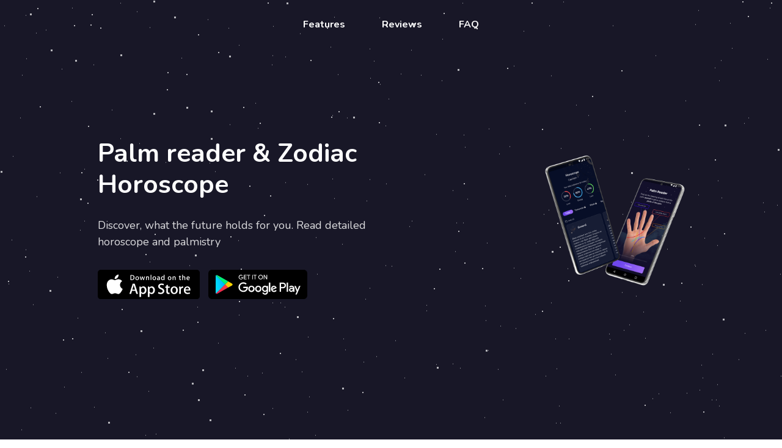

--- FILE ---
content_type: text/css
request_url: https://orionhoroscope.com/custom.css?t=1764323496
body_size: 70
content:
*{
user-select: none;
}

--- FILE ---
content_type: application/javascript
request_url: https://static3.tildacdn.com/ws/project3692697/tilda-blocks-page17366517.min.js?t=1764323496
body_size: 5682
content:
window.isMobile=!1;if(/Android|webOS|iPhone|iPad|iPod|BlackBerry|IEMobile|Opera Mini/i.test(navigator.userAgent)){window.isMobile=!0}
function t_throttle(fn,threshhold,scope){var last;var deferTimer;threshhold||(threshhold=250);return function(){var context=scope||this;var now=+new Date();var args=arguments;if(last&&now<last+threshhold){clearTimeout(deferTimer);deferTimer=setTimeout(function(){last=now;fn.apply(context,args)},threshhold)}else{last=now;fn.apply(context,args)}}}
function t228__init(recid){var rec=document.getElementById('rec'+recid);if(!rec)return;var menuBlock=rec.querySelector('.t228');var mobileMenu=rec.querySelector('.t228__mobile');var menuSubLinkItems=rec.querySelectorAll('.t-menusub__link-item');var rightBtn=rec.querySelector('.t228__right_buttons_but .t-btn');var mobileMenuPosition=mobileMenu?mobileMenu.style.position||window.getComputedStyle(mobileMenu).position:'';var mobileMenuDisplay=mobileMenu?mobileMenu.style.display||window.getComputedStyle(mobileMenu).display:'';var isFixedMobileMenu=mobileMenuPosition==='fixed'&&mobileMenuDisplay==='block';var overflowEvent=document.createEvent('Event');var noOverflowEvent=document.createEvent('Event');overflowEvent.initEvent('t228_overflow',!0,!0);noOverflowEvent.initEvent('t228_nooverflow',!0,!0);if(menuBlock){menuBlock.addEventListener('t228_overflow',function(){t228_checkOverflow(recid)});menuBlock.addEventListener('t228_nooverflow',function(){t228_checkNoOverflow(recid)})}
rec.addEventListener('click',function(e){var targetLink=e.target.closest('.t-menusub__target-link');if(targetLink&&window.isMobile&&window.innerWidth<=980){if(targetLink.classList.contains('t-menusub__target-link_active')){if(menuBlock)menuBlock.dispatchEvent(overflowEvent)}else{if(menuBlock)menuBlock.dispatchEvent(noOverflowEvent)}}
var currentLink=e.target.closest('.t-menu__link-item:not(.tooltipstered):not(.t-menusub__target-link):not(.t794__tm-link):not(.t966__tm-link):not(.t978__tm-link):not(.t978__menu-link)');if(currentLink&&mobileMenu&&isFixedMobileMenu)mobileMenu.click()});Array.prototype.forEach.call(menuSubLinkItems,function(linkItem){linkItem.addEventListener('click',function(){if(mobileMenu&&isFixedMobileMenu)mobileMenu.click()})});if(rightBtn){rightBtn.addEventListener('click',function(){if(mobileMenu&&isFixedMobileMenu)mobileMenu.click()})}
if(menuBlock){menuBlock.addEventListener('showME601a',function(){var menuLinks=rec.querySelectorAll('.t966__menu-link');Array.prototype.forEach.call(menuLinks,function(menuLink){menuLink.addEventListener('click',function(){if(mobileMenu&&isFixedMobileMenu)mobileMenu.click()})})})}
t_onFuncLoad('t_throttle',function(){var onResizeThrottled=t_throttle(function(){t228_setWidth(recid)},50);window.addEventListener('resize',onResizeThrottled)})}
function t228_checkOverflow(recid){var rec=document.getElementById('rec'+recid);var menu=rec?rec.querySelector('.t228'):null;if(!menu)return;var mobileContainer=document.querySelector('.t228__mobile_container');var mobileContainerHeight=t228_getFullHeight(mobileContainer);var windowHeight=document.documentElement.clientHeight;var menuPosition=menu.style.position||window.getComputedStyle(menu).position;if(menuPosition==='fixed'){menu.classList.add('t228__overflow');menu.style.setProperty('height',windowHeight-mobileContainerHeight+'px','important')}}
function t228_checkNoOverflow(recid){var rec=document.getElementById('rec'+recid);if(!rec)return!1;var menu=rec.querySelector('.t228');var menuPosition=menu?menu.style.position||window.getComputedStyle(menu).position:'';if(menuPosition==='fixed'){if(menu)menu.classList.remove('t228__overflow');if(menu)menu.style.height='auto'}}
function t228_setWidth(recid){var rec=document.getElementById('rec'+recid);if(!rec)return;var menuCenterSideList=rec.querySelectorAll('.t228__centerside');Array.prototype.forEach.call(menuCenterSideList,function(menuCenterSide){menuCenterSide.classList.remove('t228__centerside_hidden')});if(window.innerWidth<=980)return;var menuBlocks=rec.querySelectorAll('.t228');Array.prototype.forEach.call(menuBlocks,function(menu){var maxWidth;var centerWidth=0;var paddingWidth=40;var leftSide=menu.querySelector('.t228__leftside');var rightSide=menu.querySelector('.t228__rightside');var menuList=menu.querySelector('.t228__list');var mainContainer=menu.querySelector('.t228__maincontainer');var leftContainer=menu.querySelector('.t228__leftcontainer');var rightContainer=menu.querySelector('.t228__rightcontainer');var centerContainer=menu.querySelector('.t228__centercontainer');var centerContainerLi=centerContainer?centerContainer.querySelectorAll('li'):[];var leftContainerWidth=t228_getFullWidth(leftContainer);var rightContainerWidth=t228_getFullWidth(rightContainer);var mainContainerWidth=mainContainer?mainContainer.offsetWidth:0;var dataAlign=menu.getAttribute('data-menu-items-align');var isDataAlignCenter=dataAlign==='center'||dataAlign===null;maxWidth=leftContainerWidth>=rightContainerWidth?leftContainerWidth:rightContainerWidth;maxWidth=Math.ceil(maxWidth);Array.prototype.forEach.call(centerContainerLi,function(li){centerWidth+=t228_getFullWidth(li)});leftSide.style.minWidth='';rightSide.style.minWidth='';if(mainContainerWidth-(maxWidth*2+paddingWidth*2)>centerWidth+20){if(isDataAlignCenter){if(leftSide)leftSide.style.minWidth=maxWidth+'px';if(rightSide)rightSide.style.minWidth=maxWidth+'px'}}else{if(leftSide)leftSide.style.minWidth=maxWidth+'';if(rightSide)rightSide.style.minWidth=maxWidth+''}
if(menuList&&menuList.classList.contains('t228__list_hidden'))
menuList.classList.remove('t228__list_hidden')})}
function t228_getFullWidth(el){if(!el)return 0;var marginLeft=el.style.marginLeft||window.getComputedStyle(el).marginLeft;var marginRight=el.style.marginRight||window.getComputedStyle(el).marginRight;marginLeft=parseInt(marginLeft,10)||0;marginRight=parseInt(marginRight,10)||0;return el.offsetWidth+marginLeft+marginRight}
function t228_getFullHeight(el){if(!el)return 0;var marginTop=el.style.marginTop||window.getComputedStyle(el).marginTop;var marginBottom=el.style.marginBottom||window.getComputedStyle(el).marginBottom;marginTop=parseInt(marginTop,10)||0;marginBottom=parseInt(marginBottom,10)||0;return el.offsetHeight+marginTop+marginBottom}
function t391_checkSize(recid){var rec=document.getElementById('rec'+recid);if(!rec)return;var cover=rec.querySelector('.t-cover');var carrier=rec.querySelector('.t-cover__carrier');var filter=rec.querySelector('.t-cover__filter');var firstCol=rec.querySelector('.t391__firstcol');var secondCol=rec.querySelector('.t391__secondcol');var firstColHeight=firstCol?firstCol.offsetHeight:0;var secondColHeight=secondCol?secondCol.offsetHeight:0;var height=firstColHeight+secondColHeight;if(document.documentElement.clientWidth<960&&height&&cover&&height>parseInt(getComputedStyle(cover).height,10)){if(cover)cover.style.height=height+'px';if(carrier)carrier.style.height=height+'px';if(filter)filter.style.height=height+'px'}}
function t772_init(recId){var rec=document.getElementById('rec'+recId);if(!rec)return;t_onFuncLoad('t_card__moveClickOnCard',function(){t_card__moveClickOnCard(recId)});t_onFuncLoad('t_card__addFocusOnTab',function(){t_card__addFocusOnTab(recId)});var container=rec.querySelector('.t772__container_mobile-flex');if(!container)return;var allRecords=document.getElementById('allrecords');if(!allRecords.getAttribute('data-tilda-mode')&&(window.lazy==='y'||allRecords.getAttribute('data-tilda-lazy')==='yes')){t_onFuncLoad('t_lazyload_update',function(){container.addEventListener('scroll',t_throttle(function(){t_lazyload_update()}))})}}
function t826_init(recid){var rec=document.querySelector('#rec'+recid);if(!rec)return;var wrapper=rec.querySelector('.t826');t826_startAnimation(recid);if(!window.isMobile){window.addEventListener('resize',t_throttle(function(){t826_prepareAnimation(recid)}))}
if(window.isMobile){window.addEventListener('orientationchange',function(){t826_prepareAnimation(recid)})}
wrapper.addEventListener('displayChanged',function(){t826_prepareAnimation(recid)})}
function t826_prepareAnimation(recid){var galaxyList=document.querySelectorAll('div:not(.t826__animation) > div[data-galaxy-id="'+recid+'"]');Array.prototype.forEach.call(galaxyList,function(galaxy){if(galaxy&&galaxy.parentNode!==null){galaxy.parentNode.removeChild(galaxy)}});t826_startAnimation(recid)}
function t826_startAnimation(recid){var rec=document.querySelector('#rec'+recid);if(!rec)return;var wrapper=rec.querySelector('.t826');if(!wrapper)return;var galaxy=rec.querySelector('.t826__galaxy');if(!galaxy)return;var allRecords=document.querySelector('#allrecords');var recIds=wrapper.getAttribute('data-galaxy-rec-ids');var wholePage=wrapper.getAttribute('data-galaxy-whole-page');var verticalFlip=wrapper.getAttribute('data-galaxy-vflip');var color=wrapper.getAttribute('data-element-color');var opacity=wrapper.getAttribute('data-element-opacity');var options={color:!color?'#fff':color,opacity:!opacity?1:opacity.replace(/^0?.([0-9])0?$/g,'.$1'),};if(options.color.indexOf('#')!==-1){var color=options.color;if(color[1]===color[2]&&color[3]===color[4]&&color[5]===color[6]){options.color='#'+color[1]+color[3]+color[5]}}
if(verticalFlip==='yes'){galaxy.classList.add('t826__galaxy_flip')}
if(allRecords.getAttribute('data-tilda-mode')==='edit'){var wrapper=rec.querySelector('.t826__demo');wrapper.insertAdjacentElement('beforeend',galaxy);wrapper.style.position='relative';t826_runningAnimation(wrapper,options);return}
if(recIds){recIds=recIds.split(',');recIds.forEach(function(rec){var currentRec=document.querySelector('#rec'+rec);var currentGalaxy=galaxy.cloneNode(!0);currentGalaxy.style.position='absolute';t826_addAnimation(currentRec,currentGalaxy,options)})}else{var nextBlock;if(rec.nextElementSibling&&rec.nextElementSibling.querySelector('.t-cover')){nextBlock=rec.nextElementSibling}
var prevBlock;if(rec.previousElementSibling&&rec.previousElementSibling.querySelector('.t-cover')){prevBlock=rec.previousElementSibling}
var currentGalaxy=galaxy.cloneNode(!0);if(currentGalaxy)currentGalaxy.style.position='absolute';if(nextBlock){t826_addAnimation(nextBlock,currentGalaxy,options)}else if(prevBlock){t826_addAnimation(prevBlock,currentGalaxy,options)}}
if(wholePage==='yes'){var animationWrapper=rec.querySelector('.t826__animation');animationWrapper.style.display='block';galaxy.style.position='fixed';t826_addAnimation(allRecords,galaxy,options)}}
function t826_addAnimation(currentRec,galaxy,options){if(!currentRec)return;currentRec.setAttribute('data-animationappear','off');currentRec.classList.remove('r_hidden');var currentRecType=currentRec.getAttribute('data-parenttplid')||currentRec.getAttribute('data-record-type');var currentRecId=currentRec.getAttribute('id');if(currentRecType==='396'){var filter=currentRec.querySelector('.t396__filter');filter.insertAdjacentElement('afterend',galaxy);galaxy.style.zIndex='0'}else if(currentRecId==='allrecords'){galaxy.style.zIndex='-1'}else{var coverWrapper=currentRec.querySelector('.t-cover');if(coverWrapper){var filter=coverWrapper.querySelector('.t-cover__filter');filter.insertAdjacentElement('afterend',galaxy);galaxy.style.zIndex='0'}else{var wrapper=currentRec;if(wrapper.length===0){return!0}
wrapper.appendChild(galaxy);wrapper.style.position='relative';var excludesAboutBlocks=['480','478','477'];var recordType=wrapper.getAttribute('data-parenttplid')||wrapper.getAttribute('data-record-type');var isBlockExclude=excludesAboutBlocks.some(function(block){return recordType===block});var firstChildDiv;if(isBlockExclude){firstChildDiv=wrapper.querySelector('.t'+recordType)}else{firstChildDiv=wrapper.querySelector('div')}
firstChildDiv.style.position='relative';firstChildDiv.style.zIndex='1';if(currentRecType==='734'||currentRecType==='675'||currentRecType==='215'){return}
var excludesBlocks=['754','776','778','786','770','838'];var feedsBlocks=['924'];var firstChildDiv=wrapper.querySelector('div');if(excludesBlocks.indexOf(currentRecType)!==-1){firstChildDiv.style.zIndex='';galaxy.style.zIndex='-1'}else if(feedsBlocks.indexOf(currentRecType)!==-1){firstChildDiv.style.zIndex='2000'}else{galaxy.style.zIndex='0'}}}
t826_runningAnimation(currentRec,options)}
function t826_runningAnimation(currentRec,options){var starsSetting;if(window.isMobile){starsSetting=[{name:'near',count:25,speed:50,},{name:'mid',count:50,speed:100,},{name:'far',count:175,speed:150,},]}else{starsSetting=[{name:'near',count:100,speed:50,},{name:'mid',count:200,speed:100,},{name:'far',count:700,speed:150,},]}
var currentRecId=currentRec.getAttribute('id');var maxHeight=currentRec.offsetHeight;var maxWidth=currentRec.offsetWidth;if(typeof currentRecId==='undefined'){currentRecId='demo'}else if(currentRecId==='allrecords'){maxHeight=window.innerHeight;maxWidth=window.innerWidth}
var animationName='t826__galaxy-'+currentRecId;var animation=currentRec.querySelector('#'+animationName);if(animation&&animation.parentNode!==null){animation.parentNode.removeChild(animation)}
var newStyle=document.createElement('style');newStyle.id=animationName;newStyle.innerHTML='@keyframes '+animationName+'{'+'to{'+'transform:translateY('+ -maxHeight+'px)'+'}'+'}';starsSetting.forEach(function(value,index,array){var x=Math.round(Math.random()*maxHeight);var y=Math.round(Math.random()*maxWidth);var dot='';if(options.color.indexOf('#')!==-1){dot=x+'px '+y+'px'}else if(options.opacity<1){dot=x+'px '+y+'px rgba('+options.color+','+options.opacity+')'}else{dot=x+'px '+y+'px rgb('+options.color+')'}
var countDots=Math.round((array[index].count*maxHeight)/2000);for(var i=0;i<countDots;i++){var x=Math.round(Math.random()*maxWidth);var y=Math.round(Math.random()*maxHeight);if(options.color.indexOf('#')!==-1){dot+=', '+x+'px '+y+'px';dot+=', '+x+'px '+(y+maxHeight)+'px'}else if(options.opacity<1){dot+=', '+x+'px '+y+'px rgba('+options.color+','+options.opacity+')';dot+=', '+x+'px '+(y+maxHeight)+'px rgba('+options.color+','+options.opacity+')'}else{dot+=', '+x+'px '+y+'px rgb('+options.color+')';dot+=', '+x+'px '+(y+maxHeight)+'px rgb('+options.color+')'}}
var animationDuration=Math.round((array[index].speed*maxHeight)/2000);var className='t826__galaxy-'+array[index].name+'-'+currentRecId;newStyle.innerHTML+='.'+className+':after, .'+className+'{'+'box-shadow:'+dot+';'+'animation-duration:'+animationDuration+'s;'+'animation-name:'+animationName+';'+(options.color.indexOf('#')!==-1?'color:'+options.color+';':'')+(options.color.indexOf('#')!==-1&&options.opacity<1?'opacity:'+options.opacity:'')+'}'+'.'+className+':after{'+"content:' ';"+'position:absolute;'+'top:'+maxHeight+'px'+'}';var galaxies=currentRec.querySelectorAll('.t826__galaxy > .t826__galaxy-wrapper > .t826__galaxy-'+array[index].name);Array.prototype.forEach.call(galaxies,function(galaxy){galaxy.classList.add(className)})});currentRec.insertAdjacentElement('afterbegin',newStyle);var galaxyWrappers=currentRec.querySelectorAll('.t826__galaxy > .t826__galaxy-wrapper');Array.prototype.forEach.call(galaxyWrappers,function(galaxy){galaxy.style.animationName='t826__galaxy-fadeIn'})}
function t490_init(recId){t_onFuncLoad('t_card__moveClickOnCard',function(){t_card__moveClickOnCard(recId)});t_onFuncLoad('t_card__addFocusOnTab',function(){t_card__addFocusOnTab(recId)})}
function t389_scrollToTop(){var duration=700;var difference=window.pageYOffset;var step=(10*difference)/duration;var timer=setInterval(function(){difference-=step;window.scrollTo(0,difference);document.body.setAttribute('data-scrollable','true');if(window.pageYOffset===0){document.body.removeAttribute('data-scrollable');clearInterval(timer)}},10)}
window.requestAnimationFrame=(function(){return(window.requestAnimationFrame||window.webkitRequestAnimationFrame||window.mozRequestAnimationFrame||window.oRequestAnimationFrame||window.msRequestAnimationFrame||function(callback){window.setTimeout(callback,1000/60)})})();function t270_scroll(hash,offset){if(!hash)return;t270_checkLoad(hash,offset);var excludeHashes=['#!/tproduct/','#!/tab/','#opencart'];if(excludeHashes.includes(hash)){return!0}
var isHistoryChangeAllowed=window.location.hash!==hash;var wrapperBlock=document.querySelector('.t270');var dontChangeHistory=wrapperBlock?Boolean(wrapperBlock.getAttribute('data-history-disabled')):!1;t270_scrollToEl(hash,offset);if(!dontChangeHistory&&isHistoryChangeAllowed){if(history.pushState){history.pushState(null,null,hash)}else{window.location.hash=hash}
isHistoryChangeAllowed=!1}
return!0}
function t270_checkLoad(hash,offset){if(window.t270_loadChecked)return;var sliderWrappers=document.body.querySelectorAll('.t-slds__items-wrapper');if(!sliderWrappers.length)return;var lastWrapper=sliderWrappers[sliderWrappers.length-1];var sliderImgs=lastWrapper?lastWrapper.querySelectorAll('.t-slds__bgimg'):[];var lastImg=sliderImgs[sliderImgs.length-1];var imageUrl=lastImg?window.getComputedStyle(lastImg).backgroundImage:'';imageUrl=imageUrl.substring(5,imageUrl.length-2);var preloaderImg=document.createElement('img');preloaderImg.src=imageUrl?imageUrl:'';preloaderImg.addEventListener('load',function(){t270_scroll(hash,offset);window.t270_loadChecked=!0})}
function t270_scrollToEl(hash,offset){var SCROLL_DURATION_MS=500;var body=document.body;if(body.getAttribute('data-scroll'))return;var scrollTargetY=t270_getTarget(hash,offset);if(isNaN(scrollTargetY))return;var canSmoothScroll=window.CSS&&window.CSS.supports('scroll-behavior','smooth')&&'scrollBehavior' in document.documentElement.style;var userAgent=navigator.userAgent.toLowerCase();var isAndroid=userAgent.indexOf('android')!==-1;if(window.isMobile&&!isAndroid&&canSmoothScroll){body.setAttribute('data-scroll','true');window.scrollTo({left:0,top:scrollTargetY,behavior:'smooth',});setTimeout(function(){body.removeAttribute('data-scroll')},SCROLL_DURATION_MS)}else{t270_smoothScrollTo(scrollTargetY,SCROLL_DURATION_MS)}}
function t270_smoothScrollTo(targetY,duration=500){var body=document.body;var startY=window.scrollY||window.pageYOffset;var deltaY=targetY-startY;var startTime=performance.now();function easeInOutQuad(t){return Math.pow(t,2)}
function scroll(){var currentTime=performance.now();var elapsedTime=Math.min((currentTime-startTime)/duration,1);var ease=easeInOutQuad(elapsedTime);window.scrollTo(0,startY+deltaY*ease);if(elapsedTime<1){requestAnimationFrame(scroll)}else{body.removeAttribute('data-scroll');body.removeAttribute('data-scrollable');window.scrollTo(0,targetY)}}
body.setAttribute('data-scroll','true');body.setAttribute('data-scrollable','true');requestAnimationFrame(scroll)}
function t270_getTarget(hash,offset){var target;try{if(hash.substring(0,1)==='#'){target=document.getElementById(hash.substring(1))}else{target=document.querySelector(hash)}}catch(event){console.log('Exception t270: '+event.message);return}
if(!target){target=document.querySelector('a[name="'+hash.substr(1)+'"], div[id="'+hash.substr(1)+'"]');if(!target)return}
target=parseInt(target.getBoundingClientRect().top+window.pageYOffset-offset,10);target=Math.max(target,0);return target}